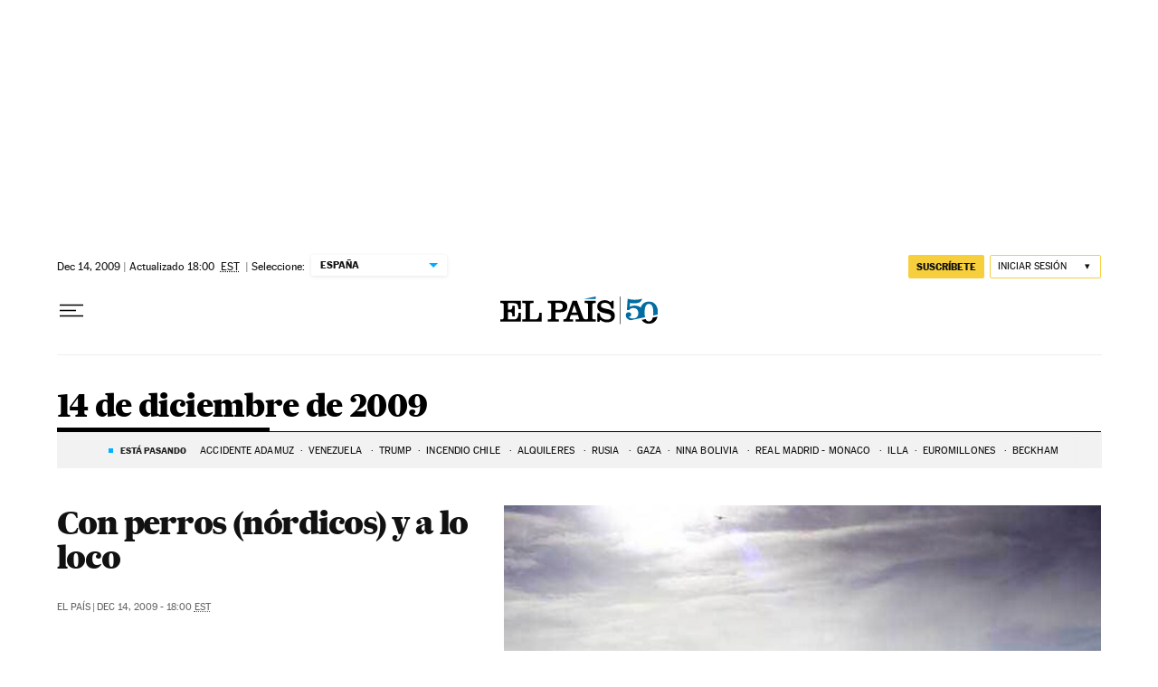

--- FILE ---
content_type: application/javascript; charset=utf-8
request_url: https://fundingchoicesmessages.google.com/f/AGSKWxW32FZZbX2cDa99EmvEsRRyMxQMS3PF_fKIg4Qi7J-pctBBUYIJ5FAK_8RnI8SajBON0Izx0Dpe2SL-k559-xwNLulZgqto3jq5GMjjpXsaOYxqnjfuPjfyO8Tg8O-72rFhMLM=?fccs=W251bGwsbnVsbCxudWxsLG51bGwsbnVsbCxudWxsLFsxNzY4OTM5ODA2LDM2MDAwMDAwXSxudWxsLG51bGwsbnVsbCxbbnVsbCxbNyw2XSxudWxsLG51bGwsbnVsbCxudWxsLG51bGwsbnVsbCxudWxsLG51bGwsbnVsbCwzXSwiaHR0cHM6Ly9lbHBhaXMuY29tL2hlbWVyb3RlY2EvMjAwOS0xMi0xNC8iLG51bGwsW1s4LCI5b0VCUi01bXFxbyJdLFs5LCJlbi1VUyJdLFsxNiwiWzEsMSwxXSJdLFsxOSwiMiJdLFsxNywiWzBdIl0sWzI0LCIiXSxbMjksImZhbHNlIl1dXQ
body_size: 101
content:
if (typeof __googlefc.fcKernelManager.run === 'function') {"use strict";this.default_ContributorServingResponseClientJs=this.default_ContributorServingResponseClientJs||{};(function(_){var window=this;
try{
var qp=function(a){this.A=_.t(a)};_.u(qp,_.J);var rp=function(a){this.A=_.t(a)};_.u(rp,_.J);rp.prototype.getWhitelistStatus=function(){return _.F(this,2)};var sp=function(a){this.A=_.t(a)};_.u(sp,_.J);var tp=_.ed(sp),up=function(a,b,c){this.B=a;this.j=_.A(b,qp,1);this.l=_.A(b,_.Pk,3);this.F=_.A(b,rp,4);a=this.B.location.hostname;this.D=_.Fg(this.j,2)&&_.O(this.j,2)!==""?_.O(this.j,2):a;a=new _.Qg(_.Qk(this.l));this.C=new _.dh(_.q.document,this.D,a);this.console=null;this.o=new _.mp(this.B,c,a)};
up.prototype.run=function(){if(_.O(this.j,3)){var a=this.C,b=_.O(this.j,3),c=_.fh(a),d=new _.Wg;b=_.hg(d,1,b);c=_.C(c,1,b);_.jh(a,c)}else _.gh(this.C,"FCNEC");_.op(this.o,_.A(this.l,_.De,1),this.l.getDefaultConsentRevocationText(),this.l.getDefaultConsentRevocationCloseText(),this.l.getDefaultConsentRevocationAttestationText(),this.D);_.pp(this.o,_.F(this.F,1),this.F.getWhitelistStatus());var e;a=(e=this.B.googlefc)==null?void 0:e.__executeManualDeployment;a!==void 0&&typeof a==="function"&&_.To(this.o.G,
"manualDeploymentApi")};var vp=function(){};vp.prototype.run=function(a,b,c){var d;return _.v(function(e){d=tp(b);(new up(a,d,c)).run();return e.return({})})};_.Tk(7,new vp);
}catch(e){_._DumpException(e)}
}).call(this,this.default_ContributorServingResponseClientJs);
// Google Inc.

//# sourceURL=/_/mss/boq-content-ads-contributor/_/js/k=boq-content-ads-contributor.ContributorServingResponseClientJs.en_US.9oEBR-5mqqo.es5.O/d=1/exm=ad_blocking_detection_executable,kernel_loader,loader_js_executable/ed=1/rs=AJlcJMwtVrnwsvCgvFVyuqXAo8GMo9641A/m=cookie_refresh_executable
__googlefc.fcKernelManager.run('\x5b\x5b\x5b7,\x22\x5b\x5bnull,\\\x22elpais.com\\\x22,\\\x22AKsRol9FetB-weeG8zrF_ihrqo8m9meyb5X0qRzLrBIvCNBR-WbEgrRo5pczuGszTc8B5h4LTPOfsaG4S6_iLh_Nqlb65l5u9BdyCtiKOj86Ag5Wyq8KZsfeK3T7G9iK-i93PXCPL3VWHRFlfqq3_bI3N9o-MG2pLA\\\\u003d\\\\u003d\\\x22\x5d,null,\x5b\x5bnull,null,null,\\\x22https:\/\/fundingchoicesmessages.google.com\/f\/AGSKWxU9JrYXJHLAHUrd31LG4ChIjz0NwPKWaH0mevv15ZYDh9wTSM0Jk87AoNPXc_EA3erIk9082FpHwQaRkZDeMRah9ZgeGd9ezPeQdS4lKddCdgCHxE401AO9NrNy_gf7g04rxsQ\\\\u003d\\\x22\x5d,null,null,\x5bnull,null,null,\\\x22https:\/\/fundingchoicesmessages.google.com\/el\/AGSKWxWykGFcnRjZx74vZi_Yl3HfuaHqXy10Y3p0CeZjsO7JGbgHHTgSmGNh1CneGR-lgPX86laXTheoIk4ov9hAM0D-CWsnJbSstIIgTxfyW4H-Xi-pT-cobPmt9GgwGEUnJdOIRn4\\\\u003d\\\x22\x5d,null,\x5bnull,\x5b7,6\x5d,null,null,null,null,null,null,null,null,null,3\x5d\x5d,\x5b2,1\x5d\x5d\x22\x5d\x5d,\x5bnull,null,null,\x22https:\/\/fundingchoicesmessages.google.com\/f\/AGSKWxUGJ1p6TA1M0xW9P98R9zE809SLYwQkgOt67H9qPvm3VYuH4Fen5c0pqR3wBFu6VMikUxu57PBaijdaiOjfRiK4pX-3DtOtrCrFfRzfi32VYhVVmaOFQF2vZMnDzhCUrrSaxiI\\u003d\x22\x5d\x5d');}

--- FILE ---
content_type: application/javascript; charset=utf-8
request_url: https://fundingchoicesmessages.google.com/f/AGSKWxVS5rEZ-cij-7RQgu9-7TOLYS021LnvMCvUOzzZzkTk46ZjrM1Xq3RhHlSnMEEAAtPA3tO6MB2vU4yVP89mdPJ9cCMqnLW554UOxGEj5k_qvVYpJYhjYZ5zSt7_oFaLylok6ZZcZWUICE3tMnK2icJUIuhUSfE94u8YRmOqTNAoDkcaE4p7e_l0Rf7j/_/ad_side.?view=ad&/468x280_-advertisement-management//admgr.
body_size: -1292
content:
window['a6f8aa7d-8324-4f69-bba4-8d6a1653874f'] = true;